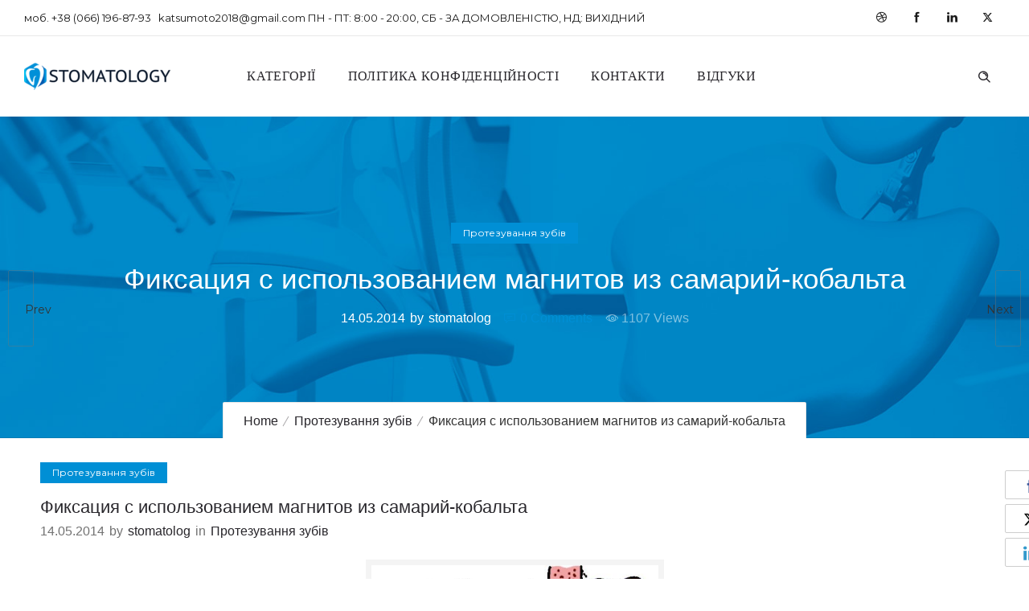

--- FILE ---
content_type: text/html; charset=UTF-8
request_url: https://stomatology.sumy.ua/prosthetics/fiksatsiya-s-ispolzovaniem-magnitov-iz-samariy-kobalta.html
body_size: 15474
content:
<!DOCTYPE html>
<!--[if lt IE 7]>      <html class="no-js ie lt-ie9 lt-ie8 lt-ie7" dir="ltr" lang="uk" prefix="og: https://ogp.me/ns#"> <![endif]-->
<!--[if IE 7]>         <html class="no-js ie lt-ie9 lt-ie8" dir="ltr" lang="uk" prefix="og: https://ogp.me/ns#"> <![endif]-->
<!--[if IE 8]>         <html class="no-js ie lt-ie9" dir="ltr" lang="uk" prefix="og: https://ogp.me/ns#"> <![endif]-->
<!--[if gt IE 8]>      <html class="no-js ie lt-ie10" dir="ltr" lang="uk" prefix="og: https://ogp.me/ns#"> <![endif]-->
<!--[if gt IE 9]><!--> <html class="no-ie" dir="ltr" lang="uk" prefix="og: https://ogp.me/ns#"> <!--<![endif]-->
<head>
    <meta charset="utf-8">
    				    <meta name="viewport" content="width=device-width, initial-scale=1.0" />
    <!--[if lte IE 9]>
        <script src="https://stomatology.sumy.ua/wp-content/themes/dfd-ronneby/assets/js/html5shiv.js"></script>
    <![endif]-->
    <!--[if lte IE 8]>
        <script src="https://stomatology.sumy.ua/wp-content/themes/dfd-ronneby/assets/js/excanvas.compiled.js"></script>
    <![endif]-->
    
	<link rel="alternate" type="application/rss+xml" title="Стоматологический портал города Сумы Feed" href="https://stomatology.sumy.ua/feed/">
<title>Фиксация с использованием магнитов из самарий-кобальта</title>
	<style>img:is([sizes="auto" i], [sizes^="auto," i]) { contain-intrinsic-size: 3000px 1500px }</style>
	
		<!-- All in One SEO 4.8.9 - aioseo.com -->
	<meta name="robots" content="max-image-preview:large" />
	<meta name="author" content="stomatolog"/>
	<link rel="canonical" href="https://stomatology.sumy.ua/prosthetics/fiksatsiya-s-ispolzovaniem-magnitov-iz-samariy-kobalta.html" />
	<meta name="generator" content="All in One SEO (AIOSEO) 4.8.9" />
		<meta property="og:locale" content="uk_UA" />
		<meta property="og:site_name" content="Стоматологический портал города Сумы | Услуги стоматологии в городе Сумы по номеру +38 066 196 87 93" />
		<meta property="og:type" content="article" />
		<meta property="og:title" content="Фиксация с использованием магнитов из самарий-кобальта" />
		<meta property="og:url" content="https://stomatology.sumy.ua/prosthetics/fiksatsiya-s-ispolzovaniem-magnitov-iz-samariy-kobalta.html" />
		<meta property="article:published_time" content="2014-05-14T11:25:21+00:00" />
		<meta property="article:modified_time" content="2014-05-14T11:25:21+00:00" />
		<meta name="twitter:card" content="summary" />
		<meta name="twitter:title" content="Фиксация с использованием магнитов из самарий-кобальта" />
		<script type="application/ld+json" class="aioseo-schema">
			{"@context":"https:\/\/schema.org","@graph":[{"@type":"Article","@id":"https:\/\/stomatology.sumy.ua\/prosthetics\/fiksatsiya-s-ispolzovaniem-magnitov-iz-samariy-kobalta.html#article","name":"\u0424\u0438\u043a\u0441\u0430\u0446\u0438\u044f \u0441 \u0438\u0441\u043f\u043e\u043b\u044c\u0437\u043e\u0432\u0430\u043d\u0438\u0435\u043c \u043c\u0430\u0433\u043d\u0438\u0442\u043e\u0432 \u0438\u0437 \u0441\u0430\u043c\u0430\u0440\u0438\u0439-\u043a\u043e\u0431\u0430\u043b\u044c\u0442\u0430","headline":"\u0424\u0438\u043a\u0441\u0430\u0446\u0438\u044f \u0441 \u0438\u0441\u043f\u043e\u043b\u044c\u0437\u043e\u0432\u0430\u043d\u0438\u0435\u043c \u043c\u0430\u0433\u043d\u0438\u0442\u043e\u0432 \u0438\u0437 \u0441\u0430\u043c\u0430\u0440\u0438\u0439-\u043a\u043e\u0431\u0430\u043b\u044c\u0442\u0430","author":{"@id":"https:\/\/stomatology.sumy.ua\/author\/stomatolog#author"},"publisher":{"@id":"https:\/\/stomatology.sumy.ua\/#organization"},"image":{"@type":"ImageObject","url":"https:\/\/stomatology.sumy.ua\/wp-content\/uploads\/2014\/05\/magnitu_protez.jpeg","@id":"https:\/\/stomatology.sumy.ua\/prosthetics\/fiksatsiya-s-ispolzovaniem-magnitov-iz-samariy-kobalta.html\/#articleImage","width":531,"height":619,"caption":"\u0424\u0438\u043a\u0441\u0430\u0446\u0438\u044f \u0441 \u0438\u0441\u043f\u043e\u043b\u044c\u0437\u043e\u0432\u0430\u043d\u0438\u0435\u043c \u043c\u0430\u0433\u043d\u0438\u0442\u043e\u0432 \u0438\u0437 \u0441\u0430\u043c\u0430\u0440\u0438\u0439-\u043a\u043e\u0431\u0430\u043b\u044c\u0442\u0430"},"datePublished":"2014-05-14T13:25:21+02:00","dateModified":"2014-05-14T13:25:21+02:00","inLanguage":"uk","mainEntityOfPage":{"@id":"https:\/\/stomatology.sumy.ua\/prosthetics\/fiksatsiya-s-ispolzovaniem-magnitov-iz-samariy-kobalta.html#webpage"},"isPartOf":{"@id":"https:\/\/stomatology.sumy.ua\/prosthetics\/fiksatsiya-s-ispolzovaniem-magnitov-iz-samariy-kobalta.html#webpage"},"articleSection":"\u041f\u0440\u043e\u0442\u0435\u0437\u0443\u0432\u0430\u043d\u043d\u044f \u0437\u0443\u0431\u0456\u0432"},{"@type":"BreadcrumbList","@id":"https:\/\/stomatology.sumy.ua\/prosthetics\/fiksatsiya-s-ispolzovaniem-magnitov-iz-samariy-kobalta.html#breadcrumblist","itemListElement":[{"@type":"ListItem","@id":"https:\/\/stomatology.sumy.ua#listItem","position":1,"name":"\u0413\u043b\u0430\u0432\u043d\u0430\u044f","item":"https:\/\/stomatology.sumy.ua","nextItem":{"@type":"ListItem","@id":"https:\/\/stomatology.sumy.ua\/category\/prosthetics#listItem","name":"\u041f\u0440\u043e\u0442\u0435\u0437\u0443\u0432\u0430\u043d\u043d\u044f \u0437\u0443\u0431\u0456\u0432"}},{"@type":"ListItem","@id":"https:\/\/stomatology.sumy.ua\/category\/prosthetics#listItem","position":2,"name":"\u041f\u0440\u043e\u0442\u0435\u0437\u0443\u0432\u0430\u043d\u043d\u044f \u0437\u0443\u0431\u0456\u0432","item":"https:\/\/stomatology.sumy.ua\/category\/prosthetics","nextItem":{"@type":"ListItem","@id":"https:\/\/stomatology.sumy.ua\/prosthetics\/fiksatsiya-s-ispolzovaniem-magnitov-iz-samariy-kobalta.html#listItem","name":"\u0424\u0438\u043a\u0441\u0430\u0446\u0438\u044f \u0441 \u0438\u0441\u043f\u043e\u043b\u044c\u0437\u043e\u0432\u0430\u043d\u0438\u0435\u043c \u043c\u0430\u0433\u043d\u0438\u0442\u043e\u0432 \u0438\u0437 \u0441\u0430\u043c\u0430\u0440\u0438\u0439-\u043a\u043e\u0431\u0430\u043b\u044c\u0442\u0430"},"previousItem":{"@type":"ListItem","@id":"https:\/\/stomatology.sumy.ua#listItem","name":"\u0413\u043b\u0430\u0432\u043d\u0430\u044f"}},{"@type":"ListItem","@id":"https:\/\/stomatology.sumy.ua\/prosthetics\/fiksatsiya-s-ispolzovaniem-magnitov-iz-samariy-kobalta.html#listItem","position":3,"name":"\u0424\u0438\u043a\u0441\u0430\u0446\u0438\u044f \u0441 \u0438\u0441\u043f\u043e\u043b\u044c\u0437\u043e\u0432\u0430\u043d\u0438\u0435\u043c \u043c\u0430\u0433\u043d\u0438\u0442\u043e\u0432 \u0438\u0437 \u0441\u0430\u043c\u0430\u0440\u0438\u0439-\u043a\u043e\u0431\u0430\u043b\u044c\u0442\u0430","previousItem":{"@type":"ListItem","@id":"https:\/\/stomatology.sumy.ua\/category\/prosthetics#listItem","name":"\u041f\u0440\u043e\u0442\u0435\u0437\u0443\u0432\u0430\u043d\u043d\u044f \u0437\u0443\u0431\u0456\u0432"}}]},{"@type":"Organization","@id":"https:\/\/stomatology.sumy.ua\/#organization","name":"\u0421\u0442\u043e\u043c\u0430\u0442\u043e\u043b\u043e\u0433\u0438\u0447\u0435\u0441\u043a\u0438\u0439 \u043f\u043e\u0440\u0442\u0430\u043b \u0433\u043e\u0440\u043e\u0434\u0430 \u0421\u0443\u043c\u044b","description":"\u0423\u0441\u043b\u0443\u0433\u0438 \u0441\u0442\u043e\u043c\u0430\u0442\u043e\u043b\u043e\u0433\u0438\u0438 \u0432 \u0433\u043e\u0440\u043e\u0434\u0435 \u0421\u0443\u043c\u044b \u043f\u043e \u043d\u043e\u043c\u0435\u0440\u0443 +38 066 196 87 93","url":"https:\/\/stomatology.sumy.ua\/"},{"@type":"Person","@id":"https:\/\/stomatology.sumy.ua\/author\/stomatolog#author","url":"https:\/\/stomatology.sumy.ua\/author\/stomatolog","name":"stomatolog","image":{"@type":"ImageObject","@id":"https:\/\/stomatology.sumy.ua\/prosthetics\/fiksatsiya-s-ispolzovaniem-magnitov-iz-samariy-kobalta.html#authorImage","url":"https:\/\/secure.gravatar.com\/avatar\/348f731d3aa5f4619f6c9a80ae45c574d2ef22a111ac47e0818e69f3b3364d9e?s=96&d=mm&r=g","width":96,"height":96,"caption":"stomatolog"}},{"@type":"WebPage","@id":"https:\/\/stomatology.sumy.ua\/prosthetics\/fiksatsiya-s-ispolzovaniem-magnitov-iz-samariy-kobalta.html#webpage","url":"https:\/\/stomatology.sumy.ua\/prosthetics\/fiksatsiya-s-ispolzovaniem-magnitov-iz-samariy-kobalta.html","name":"\u0424\u0438\u043a\u0441\u0430\u0446\u0438\u044f \u0441 \u0438\u0441\u043f\u043e\u043b\u044c\u0437\u043e\u0432\u0430\u043d\u0438\u0435\u043c \u043c\u0430\u0433\u043d\u0438\u0442\u043e\u0432 \u0438\u0437 \u0441\u0430\u043c\u0430\u0440\u0438\u0439-\u043a\u043e\u0431\u0430\u043b\u044c\u0442\u0430","inLanguage":"uk","isPartOf":{"@id":"https:\/\/stomatology.sumy.ua\/#website"},"breadcrumb":{"@id":"https:\/\/stomatology.sumy.ua\/prosthetics\/fiksatsiya-s-ispolzovaniem-magnitov-iz-samariy-kobalta.html#breadcrumblist"},"author":{"@id":"https:\/\/stomatology.sumy.ua\/author\/stomatolog#author"},"creator":{"@id":"https:\/\/stomatology.sumy.ua\/author\/stomatolog#author"},"datePublished":"2014-05-14T13:25:21+02:00","dateModified":"2014-05-14T13:25:21+02:00"},{"@type":"WebSite","@id":"https:\/\/stomatology.sumy.ua\/#website","url":"https:\/\/stomatology.sumy.ua\/","name":"\u0421\u0442\u043e\u043c\u0430\u0442\u043e\u043b\u043e\u0433\u0438\u0447\u0435\u0441\u043a\u0438\u0439 \u043f\u043e\u0440\u0442\u0430\u043b \u0433\u043e\u0440\u043e\u0434\u0430 \u0421\u0443\u043c\u044b","description":"\u0423\u0441\u043b\u0443\u0433\u0438 \u0441\u0442\u043e\u043c\u0430\u0442\u043e\u043b\u043e\u0433\u0438\u0438 \u0432 \u0433\u043e\u0440\u043e\u0434\u0435 \u0421\u0443\u043c\u044b \u043f\u043e \u043d\u043e\u043c\u0435\u0440\u0443 +38 066 196 87 93","inLanguage":"uk","publisher":{"@id":"https:\/\/stomatology.sumy.ua\/#organization"}}]}
		</script>
		<!-- All in One SEO -->

<link rel='dns-prefetch' href='//fonts.googleapis.com' />
<link rel='preconnect' href='https://fonts.gstatic.com' crossorigin />
<link rel="alternate" type="application/rss+xml" title="Стоматологический портал города Сумы &raquo; стрічка" href="https://stomatology.sumy.ua/feed" />
<script type="text/javascript">
/* <![CDATA[ */
window._wpemojiSettings = {"baseUrl":"https:\/\/s.w.org\/images\/core\/emoji\/16.0.1\/72x72\/","ext":".png","svgUrl":"https:\/\/s.w.org\/images\/core\/emoji\/16.0.1\/svg\/","svgExt":".svg","source":{"concatemoji":"https:\/\/stomatology.sumy.ua\/wp-includes\/js\/wp-emoji-release.min.js?ver=6.8.3"}};
/*! This file is auto-generated */
!function(s,n){var o,i,e;function c(e){try{var t={supportTests:e,timestamp:(new Date).valueOf()};sessionStorage.setItem(o,JSON.stringify(t))}catch(e){}}function p(e,t,n){e.clearRect(0,0,e.canvas.width,e.canvas.height),e.fillText(t,0,0);var t=new Uint32Array(e.getImageData(0,0,e.canvas.width,e.canvas.height).data),a=(e.clearRect(0,0,e.canvas.width,e.canvas.height),e.fillText(n,0,0),new Uint32Array(e.getImageData(0,0,e.canvas.width,e.canvas.height).data));return t.every(function(e,t){return e===a[t]})}function u(e,t){e.clearRect(0,0,e.canvas.width,e.canvas.height),e.fillText(t,0,0);for(var n=e.getImageData(16,16,1,1),a=0;a<n.data.length;a++)if(0!==n.data[a])return!1;return!0}function f(e,t,n,a){switch(t){case"flag":return n(e,"\ud83c\udff3\ufe0f\u200d\u26a7\ufe0f","\ud83c\udff3\ufe0f\u200b\u26a7\ufe0f")?!1:!n(e,"\ud83c\udde8\ud83c\uddf6","\ud83c\udde8\u200b\ud83c\uddf6")&&!n(e,"\ud83c\udff4\udb40\udc67\udb40\udc62\udb40\udc65\udb40\udc6e\udb40\udc67\udb40\udc7f","\ud83c\udff4\u200b\udb40\udc67\u200b\udb40\udc62\u200b\udb40\udc65\u200b\udb40\udc6e\u200b\udb40\udc67\u200b\udb40\udc7f");case"emoji":return!a(e,"\ud83e\udedf")}return!1}function g(e,t,n,a){var r="undefined"!=typeof WorkerGlobalScope&&self instanceof WorkerGlobalScope?new OffscreenCanvas(300,150):s.createElement("canvas"),o=r.getContext("2d",{willReadFrequently:!0}),i=(o.textBaseline="top",o.font="600 32px Arial",{});return e.forEach(function(e){i[e]=t(o,e,n,a)}),i}function t(e){var t=s.createElement("script");t.src=e,t.defer=!0,s.head.appendChild(t)}"undefined"!=typeof Promise&&(o="wpEmojiSettingsSupports",i=["flag","emoji"],n.supports={everything:!0,everythingExceptFlag:!0},e=new Promise(function(e){s.addEventListener("DOMContentLoaded",e,{once:!0})}),new Promise(function(t){var n=function(){try{var e=JSON.parse(sessionStorage.getItem(o));if("object"==typeof e&&"number"==typeof e.timestamp&&(new Date).valueOf()<e.timestamp+604800&&"object"==typeof e.supportTests)return e.supportTests}catch(e){}return null}();if(!n){if("undefined"!=typeof Worker&&"undefined"!=typeof OffscreenCanvas&&"undefined"!=typeof URL&&URL.createObjectURL&&"undefined"!=typeof Blob)try{var e="postMessage("+g.toString()+"("+[JSON.stringify(i),f.toString(),p.toString(),u.toString()].join(",")+"));",a=new Blob([e],{type:"text/javascript"}),r=new Worker(URL.createObjectURL(a),{name:"wpTestEmojiSupports"});return void(r.onmessage=function(e){c(n=e.data),r.terminate(),t(n)})}catch(e){}c(n=g(i,f,p,u))}t(n)}).then(function(e){for(var t in e)n.supports[t]=e[t],n.supports.everything=n.supports.everything&&n.supports[t],"flag"!==t&&(n.supports.everythingExceptFlag=n.supports.everythingExceptFlag&&n.supports[t]);n.supports.everythingExceptFlag=n.supports.everythingExceptFlag&&!n.supports.flag,n.DOMReady=!1,n.readyCallback=function(){n.DOMReady=!0}}).then(function(){return e}).then(function(){var e;n.supports.everything||(n.readyCallback(),(e=n.source||{}).concatemoji?t(e.concatemoji):e.wpemoji&&e.twemoji&&(t(e.twemoji),t(e.wpemoji)))}))}((window,document),window._wpemojiSettings);
/* ]]> */
</script>
<style id='wp-emoji-styles-inline-css' type='text/css'>

	img.wp-smiley, img.emoji {
		display: inline !important;
		border: none !important;
		box-shadow: none !important;
		height: 1em !important;
		width: 1em !important;
		margin: 0 0.07em !important;
		vertical-align: -0.1em !important;
		background: none !important;
		padding: 0 !important;
	}
</style>
<link rel="stylesheet" href="https://stomatology.sumy.ua/wp-includes/css/dist/block-library/style.min.css?ver=6.8.3">
<style id='classic-theme-styles-inline-css' type='text/css'>
/*! This file is auto-generated */
.wp-block-button__link{color:#fff;background-color:#32373c;border-radius:9999px;box-shadow:none;text-decoration:none;padding:calc(.667em + 2px) calc(1.333em + 2px);font-size:1.125em}.wp-block-file__button{background:#32373c;color:#fff;text-decoration:none}
</style>
<style id='global-styles-inline-css' type='text/css'>
:root{--wp--preset--aspect-ratio--square: 1;--wp--preset--aspect-ratio--4-3: 4/3;--wp--preset--aspect-ratio--3-4: 3/4;--wp--preset--aspect-ratio--3-2: 3/2;--wp--preset--aspect-ratio--2-3: 2/3;--wp--preset--aspect-ratio--16-9: 16/9;--wp--preset--aspect-ratio--9-16: 9/16;--wp--preset--color--black: #000000;--wp--preset--color--cyan-bluish-gray: #abb8c3;--wp--preset--color--white: #ffffff;--wp--preset--color--pale-pink: #f78da7;--wp--preset--color--vivid-red: #cf2e2e;--wp--preset--color--luminous-vivid-orange: #ff6900;--wp--preset--color--luminous-vivid-amber: #fcb900;--wp--preset--color--light-green-cyan: #7bdcb5;--wp--preset--color--vivid-green-cyan: #00d084;--wp--preset--color--pale-cyan-blue: #8ed1fc;--wp--preset--color--vivid-cyan-blue: #0693e3;--wp--preset--color--vivid-purple: #9b51e0;--wp--preset--gradient--vivid-cyan-blue-to-vivid-purple: linear-gradient(135deg,rgba(6,147,227,1) 0%,rgb(155,81,224) 100%);--wp--preset--gradient--light-green-cyan-to-vivid-green-cyan: linear-gradient(135deg,rgb(122,220,180) 0%,rgb(0,208,130) 100%);--wp--preset--gradient--luminous-vivid-amber-to-luminous-vivid-orange: linear-gradient(135deg,rgba(252,185,0,1) 0%,rgba(255,105,0,1) 100%);--wp--preset--gradient--luminous-vivid-orange-to-vivid-red: linear-gradient(135deg,rgba(255,105,0,1) 0%,rgb(207,46,46) 100%);--wp--preset--gradient--very-light-gray-to-cyan-bluish-gray: linear-gradient(135deg,rgb(238,238,238) 0%,rgb(169,184,195) 100%);--wp--preset--gradient--cool-to-warm-spectrum: linear-gradient(135deg,rgb(74,234,220) 0%,rgb(151,120,209) 20%,rgb(207,42,186) 40%,rgb(238,44,130) 60%,rgb(251,105,98) 80%,rgb(254,248,76) 100%);--wp--preset--gradient--blush-light-purple: linear-gradient(135deg,rgb(255,206,236) 0%,rgb(152,150,240) 100%);--wp--preset--gradient--blush-bordeaux: linear-gradient(135deg,rgb(254,205,165) 0%,rgb(254,45,45) 50%,rgb(107,0,62) 100%);--wp--preset--gradient--luminous-dusk: linear-gradient(135deg,rgb(255,203,112) 0%,rgb(199,81,192) 50%,rgb(65,88,208) 100%);--wp--preset--gradient--pale-ocean: linear-gradient(135deg,rgb(255,245,203) 0%,rgb(182,227,212) 50%,rgb(51,167,181) 100%);--wp--preset--gradient--electric-grass: linear-gradient(135deg,rgb(202,248,128) 0%,rgb(113,206,126) 100%);--wp--preset--gradient--midnight: linear-gradient(135deg,rgb(2,3,129) 0%,rgb(40,116,252) 100%);--wp--preset--font-size--small: 13px;--wp--preset--font-size--medium: 20px;--wp--preset--font-size--large: 36px;--wp--preset--font-size--x-large: 42px;--wp--preset--spacing--20: 0.44rem;--wp--preset--spacing--30: 0.67rem;--wp--preset--spacing--40: 1rem;--wp--preset--spacing--50: 1.5rem;--wp--preset--spacing--60: 2.25rem;--wp--preset--spacing--70: 3.38rem;--wp--preset--spacing--80: 5.06rem;--wp--preset--shadow--natural: 6px 6px 9px rgba(0, 0, 0, 0.2);--wp--preset--shadow--deep: 12px 12px 50px rgba(0, 0, 0, 0.4);--wp--preset--shadow--sharp: 6px 6px 0px rgba(0, 0, 0, 0.2);--wp--preset--shadow--outlined: 6px 6px 0px -3px rgba(255, 255, 255, 1), 6px 6px rgba(0, 0, 0, 1);--wp--preset--shadow--crisp: 6px 6px 0px rgba(0, 0, 0, 1);}:where(.is-layout-flex){gap: 0.5em;}:where(.is-layout-grid){gap: 0.5em;}body .is-layout-flex{display: flex;}.is-layout-flex{flex-wrap: wrap;align-items: center;}.is-layout-flex > :is(*, div){margin: 0;}body .is-layout-grid{display: grid;}.is-layout-grid > :is(*, div){margin: 0;}:where(.wp-block-columns.is-layout-flex){gap: 2em;}:where(.wp-block-columns.is-layout-grid){gap: 2em;}:where(.wp-block-post-template.is-layout-flex){gap: 1.25em;}:where(.wp-block-post-template.is-layout-grid){gap: 1.25em;}.has-black-color{color: var(--wp--preset--color--black) !important;}.has-cyan-bluish-gray-color{color: var(--wp--preset--color--cyan-bluish-gray) !important;}.has-white-color{color: var(--wp--preset--color--white) !important;}.has-pale-pink-color{color: var(--wp--preset--color--pale-pink) !important;}.has-vivid-red-color{color: var(--wp--preset--color--vivid-red) !important;}.has-luminous-vivid-orange-color{color: var(--wp--preset--color--luminous-vivid-orange) !important;}.has-luminous-vivid-amber-color{color: var(--wp--preset--color--luminous-vivid-amber) !important;}.has-light-green-cyan-color{color: var(--wp--preset--color--light-green-cyan) !important;}.has-vivid-green-cyan-color{color: var(--wp--preset--color--vivid-green-cyan) !important;}.has-pale-cyan-blue-color{color: var(--wp--preset--color--pale-cyan-blue) !important;}.has-vivid-cyan-blue-color{color: var(--wp--preset--color--vivid-cyan-blue) !important;}.has-vivid-purple-color{color: var(--wp--preset--color--vivid-purple) !important;}.has-black-background-color{background-color: var(--wp--preset--color--black) !important;}.has-cyan-bluish-gray-background-color{background-color: var(--wp--preset--color--cyan-bluish-gray) !important;}.has-white-background-color{background-color: var(--wp--preset--color--white) !important;}.has-pale-pink-background-color{background-color: var(--wp--preset--color--pale-pink) !important;}.has-vivid-red-background-color{background-color: var(--wp--preset--color--vivid-red) !important;}.has-luminous-vivid-orange-background-color{background-color: var(--wp--preset--color--luminous-vivid-orange) !important;}.has-luminous-vivid-amber-background-color{background-color: var(--wp--preset--color--luminous-vivid-amber) !important;}.has-light-green-cyan-background-color{background-color: var(--wp--preset--color--light-green-cyan) !important;}.has-vivid-green-cyan-background-color{background-color: var(--wp--preset--color--vivid-green-cyan) !important;}.has-pale-cyan-blue-background-color{background-color: var(--wp--preset--color--pale-cyan-blue) !important;}.has-vivid-cyan-blue-background-color{background-color: var(--wp--preset--color--vivid-cyan-blue) !important;}.has-vivid-purple-background-color{background-color: var(--wp--preset--color--vivid-purple) !important;}.has-black-border-color{border-color: var(--wp--preset--color--black) !important;}.has-cyan-bluish-gray-border-color{border-color: var(--wp--preset--color--cyan-bluish-gray) !important;}.has-white-border-color{border-color: var(--wp--preset--color--white) !important;}.has-pale-pink-border-color{border-color: var(--wp--preset--color--pale-pink) !important;}.has-vivid-red-border-color{border-color: var(--wp--preset--color--vivid-red) !important;}.has-luminous-vivid-orange-border-color{border-color: var(--wp--preset--color--luminous-vivid-orange) !important;}.has-luminous-vivid-amber-border-color{border-color: var(--wp--preset--color--luminous-vivid-amber) !important;}.has-light-green-cyan-border-color{border-color: var(--wp--preset--color--light-green-cyan) !important;}.has-vivid-green-cyan-border-color{border-color: var(--wp--preset--color--vivid-green-cyan) !important;}.has-pale-cyan-blue-border-color{border-color: var(--wp--preset--color--pale-cyan-blue) !important;}.has-vivid-cyan-blue-border-color{border-color: var(--wp--preset--color--vivid-cyan-blue) !important;}.has-vivid-purple-border-color{border-color: var(--wp--preset--color--vivid-purple) !important;}.has-vivid-cyan-blue-to-vivid-purple-gradient-background{background: var(--wp--preset--gradient--vivid-cyan-blue-to-vivid-purple) !important;}.has-light-green-cyan-to-vivid-green-cyan-gradient-background{background: var(--wp--preset--gradient--light-green-cyan-to-vivid-green-cyan) !important;}.has-luminous-vivid-amber-to-luminous-vivid-orange-gradient-background{background: var(--wp--preset--gradient--luminous-vivid-amber-to-luminous-vivid-orange) !important;}.has-luminous-vivid-orange-to-vivid-red-gradient-background{background: var(--wp--preset--gradient--luminous-vivid-orange-to-vivid-red) !important;}.has-very-light-gray-to-cyan-bluish-gray-gradient-background{background: var(--wp--preset--gradient--very-light-gray-to-cyan-bluish-gray) !important;}.has-cool-to-warm-spectrum-gradient-background{background: var(--wp--preset--gradient--cool-to-warm-spectrum) !important;}.has-blush-light-purple-gradient-background{background: var(--wp--preset--gradient--blush-light-purple) !important;}.has-blush-bordeaux-gradient-background{background: var(--wp--preset--gradient--blush-bordeaux) !important;}.has-luminous-dusk-gradient-background{background: var(--wp--preset--gradient--luminous-dusk) !important;}.has-pale-ocean-gradient-background{background: var(--wp--preset--gradient--pale-ocean) !important;}.has-electric-grass-gradient-background{background: var(--wp--preset--gradient--electric-grass) !important;}.has-midnight-gradient-background{background: var(--wp--preset--gradient--midnight) !important;}.has-small-font-size{font-size: var(--wp--preset--font-size--small) !important;}.has-medium-font-size{font-size: var(--wp--preset--font-size--medium) !important;}.has-large-font-size{font-size: var(--wp--preset--font-size--large) !important;}.has-x-large-font-size{font-size: var(--wp--preset--font-size--x-large) !important;}
:where(.wp-block-post-template.is-layout-flex){gap: 1.25em;}:where(.wp-block-post-template.is-layout-grid){gap: 1.25em;}
:where(.wp-block-columns.is-layout-flex){gap: 2em;}:where(.wp-block-columns.is-layout-grid){gap: 2em;}
:root :where(.wp-block-pullquote){font-size: 1.5em;line-height: 1.6;}
</style>
<link rel="stylesheet" href="https://stomatology.sumy.ua/wp-content/plugins/contact-form-7/includes/css/styles.css?ver=6.1.3">
<link rel="stylesheet" href="https://stomatology.sumy.ua/wp-content/plugins/wp-polls/polls-css.css?ver=2.77.3">
<style id='wp-polls-inline-css' type='text/css'>
.wp-polls .pollbar {
	margin: 1px;
	font-size: 13px;
	line-height: 15px;
	height: 15px;
	background: #9be0fa;
	border: 1px solid #db0208;
}

</style>
<link rel="stylesheet" href="https://stomatology.sumy.ua/wp-content/themes/dfd-ronneby/assets/css/styled-button.css">
<link rel="stylesheet" href="https://stomatology.sumy.ua/wp-content/plugins/wp-pagenavi/pagenavi-css.css?ver=2.70">
<link rel="stylesheet" href="https://stomatology.sumy.ua/wp-content/themes/dfd-ronneby/assets/css/visual-composer.css">
<link rel="stylesheet" href="https://stomatology.sumy.ua/wp-content/themes/dfd-ronneby/assets/css/app.css">
<link rel="stylesheet" href="https://stomatology.sumy.ua/wp-content/themes/dfd-ronneby/assets/css/mobile-responsive.css">
<link rel="stylesheet" href="//stomatology.sumy.ua/wp-content/uploads/redux/options.css">
<link rel="stylesheet" href="https://stomatology.sumy.ua/wp-content/themes/dfd-ronneby/style.css">
<link rel="stylesheet" href="https://stomatology.sumy.ua/wp-content/themes/dfd-ronneby/assets/css/site-preloader.css">
<link rel="stylesheet" href="https://stomatology.sumy.ua/wp-content/themes/dfd-ronneby/assets/fonts/dfd_icon_set/dfd_icon_set.css?ver=6.8.3">
<link rel="preload" as="style" href="https://fonts.googleapis.com/css?family=Press%20Start%202P:400%7CPoppins:100,200,300,400,500,600,700,800,900,100italic,200italic,300italic,400italic,500italic,600italic,700italic,800italic,900italic%7CMontserrat:100,200,300,400,500,600,700,800,900,100italic,200italic,300italic,400italic,500italic,600italic,700italic,800italic,900italic&#038;subset=latin-ext,latin&#038;display=swap&#038;ver=1761152699" /><link rel="stylesheet" href="https://fonts.googleapis.com/css?family=Press%20Start%202P:400%7CPoppins:100,200,300,400,500,600,700,800,900,100italic,200italic,300italic,400italic,500italic,600italic,700italic,800italic,900italic%7CMontserrat:100,200,300,400,500,600,700,800,900,100italic,200italic,300italic,400italic,500italic,600italic,700italic,800italic,900italic&#038;subset=latin-ext,latin&#038;display=swap&#038;ver=1761152699" media="print" onload="this.media='all'"><noscript><link rel="stylesheet" href="https://fonts.googleapis.com/css?family=Press%20Start%202P:400%7CPoppins:100,200,300,400,500,600,700,800,900,100italic,200italic,300italic,400italic,500italic,600italic,700italic,800italic,900italic%7CMontserrat:100,200,300,400,500,600,700,800,900,100italic,200italic,300italic,400italic,500italic,600italic,700italic,800italic,900italic&#038;subset=latin-ext,latin&#038;display=swap&#038;ver=1761152699" /></noscript><script type="text/javascript" src="https://stomatology.sumy.ua/wp-includes/js/jquery/jquery.min.js?ver=3.7.1" id="jquery-core-js"></script>
<script type="text/javascript" src="https://stomatology.sumy.ua/wp-includes/js/jquery/jquery-migrate.min.js?ver=3.4.1" id="jquery-migrate-js"></script>
<script type="text/javascript" src="//stomatology.sumy.ua/wp-content/plugins/revslider/sr6/assets/js/rbtools.min.js?ver=6.7.29" async id="tp-tools-js"></script>
<script type="text/javascript" src="//stomatology.sumy.ua/wp-content/plugins/revslider/sr6/assets/js/rs6.min.js?ver=6.7.35" async id="revmin-js"></script>
<script type="text/javascript" src="https://stomatology.sumy.ua/wp-content/themes/dfd-ronneby/assets/js/jquery.queryloader2.min.js" id="dfd_queryloader2-js"></script>
<script></script><link rel="https://api.w.org/" href="https://stomatology.sumy.ua/wp-json/" /><link rel="alternate" title="JSON" type="application/json" href="https://stomatology.sumy.ua/wp-json/wp/v2/posts/1604" /><link rel="EditURI" type="application/rsd+xml" title="RSD" href="https://stomatology.sumy.ua/xmlrpc.php?rsd" />
<meta name="generator" content="WordPress 6.8.3" />
<link rel='shortlink' href='https://stomatology.sumy.ua/?p=1604' />
<link rel="alternate" title="oEmbed (JSON)" type="application/json+oembed" href="https://stomatology.sumy.ua/wp-json/oembed/1.0/embed?url=https%3A%2F%2Fstomatology.sumy.ua%2Fprosthetics%2Ffiksatsiya-s-ispolzovaniem-magnitov-iz-samariy-kobalta.html" />
<link rel="alternate" title="oEmbed (XML)" type="text/xml+oembed" href="https://stomatology.sumy.ua/wp-json/oembed/1.0/embed?url=https%3A%2F%2Fstomatology.sumy.ua%2Fprosthetics%2Ffiksatsiya-s-ispolzovaniem-magnitov-iz-samariy-kobalta.html&#038;format=xml" />
<meta name="generator" content="Redux 4.5.1" /><meta name="generator" content="Powered by WPBakery Page Builder - drag and drop page builder for WordPress."/>
<meta name="generator" content="Powered by Slider Revolution 6.7.35 - responsive, Mobile-Friendly Slider Plugin for WordPress with comfortable drag and drop interface." />
<script>function setREVStartSize(e){
			//window.requestAnimationFrame(function() {
				window.RSIW = window.RSIW===undefined ? window.innerWidth : window.RSIW;
				window.RSIH = window.RSIH===undefined ? window.innerHeight : window.RSIH;
				try {
					var pw = document.getElementById(e.c).parentNode.offsetWidth,
						newh;
					pw = pw===0 || isNaN(pw) || (e.l=="fullwidth" || e.layout=="fullwidth") ? window.RSIW : pw;
					e.tabw = e.tabw===undefined ? 0 : parseInt(e.tabw);
					e.thumbw = e.thumbw===undefined ? 0 : parseInt(e.thumbw);
					e.tabh = e.tabh===undefined ? 0 : parseInt(e.tabh);
					e.thumbh = e.thumbh===undefined ? 0 : parseInt(e.thumbh);
					e.tabhide = e.tabhide===undefined ? 0 : parseInt(e.tabhide);
					e.thumbhide = e.thumbhide===undefined ? 0 : parseInt(e.thumbhide);
					e.mh = e.mh===undefined || e.mh=="" || e.mh==="auto" ? 0 : parseInt(e.mh,0);
					if(e.layout==="fullscreen" || e.l==="fullscreen")
						newh = Math.max(e.mh,window.RSIH);
					else{
						e.gw = Array.isArray(e.gw) ? e.gw : [e.gw];
						for (var i in e.rl) if (e.gw[i]===undefined || e.gw[i]===0) e.gw[i] = e.gw[i-1];
						e.gh = e.el===undefined || e.el==="" || (Array.isArray(e.el) && e.el.length==0)? e.gh : e.el;
						e.gh = Array.isArray(e.gh) ? e.gh : [e.gh];
						for (var i in e.rl) if (e.gh[i]===undefined || e.gh[i]===0) e.gh[i] = e.gh[i-1];
											
						var nl = new Array(e.rl.length),
							ix = 0,
							sl;
						e.tabw = e.tabhide>=pw ? 0 : e.tabw;
						e.thumbw = e.thumbhide>=pw ? 0 : e.thumbw;
						e.tabh = e.tabhide>=pw ? 0 : e.tabh;
						e.thumbh = e.thumbhide>=pw ? 0 : e.thumbh;
						for (var i in e.rl) nl[i] = e.rl[i]<window.RSIW ? 0 : e.rl[i];
						sl = nl[0];
						for (var i in nl) if (sl>nl[i] && nl[i]>0) { sl = nl[i]; ix=i;}
						var m = pw>(e.gw[ix]+e.tabw+e.thumbw) ? 1 : (pw-(e.tabw+e.thumbw)) / (e.gw[ix]);
						newh =  (e.gh[ix] * m) + (e.tabh + e.thumbh);
					}
					var el = document.getElementById(e.c);
					if (el!==null && el) el.style.height = newh+"px";
					el = document.getElementById(e.c+"_wrapper");
					if (el!==null && el) {
						el.style.height = newh+"px";
						el.style.display = "block";
					}
				} catch(e){
					console.log("Failure at Presize of Slider:" + e)
				}
			//});
		  };</script>
<noscript><style> .wpb_animate_when_almost_visible { opacity: 1; }</style></noscript></head>
<body class="wp-singular post-template-default single single-post postid-1604 single-format-standard wp-theme-dfd-ronneby dfd-page-title-fiksatsiya-s-ispolzovaniem-magnitov-iz-samariy-kobalta.html dfd-smooth-scroll wpb-js-composer js-comp-ver-8.6.1 vc_responsive" data-directory="https://stomatology.sumy.ua/wp-content/themes/dfd-ronneby"  data-header-responsive-width="1101" data-lazy-load-offset="140%" data-share-pretty="Share" data-next-pretty="next" data-prev-pretty="prev">
					<script type="text/javascript">
				(function($) {
					$('head').append('<style type="text/css">#qLpercentage {font-family: Press Start 2P;font-size: 45px;font-weight: 400;text-transform: uppercase;line-height: 55px;letter-spacing: 0px;color: #008fd5;}</style>');
				})(jQuery);
				</script>
							<div id="qLoverlay">';
				<div id="qLbar_wrap" class="dfd_preloader_css_animation dfd-percentage-enabled" style="background-color: transparent;">
					<div id="dfd-preloader-animation" class="dfd-preloader-style-9"><span class="item-one"></span><span class="item-two"></span><span class="item-three"></span><span class="item-four"></span><span class="item-five"></span></div><script type="text/javascript">
										(function($) {
											$("head").append("<style>#qLoverlay #qLbar_wrap #dfd-preloader-animation.dfd-preloader-style-1,\n									#qLoverlay #qLbar_wrap #dfd-preloader-animation.dfd-preloader-style-4,\n									#qLoverlay #qLbar_wrap #dfd-preloader-animation.dfd-preloader-style-3 {border-top-color: #008fd5}\n									#qLoverlay #qLbar_wrap #dfd-preloader-animation.dfd-preloader-style-2 span.item-one,\n									#qLoverlay #qLbar_wrap #dfd-preloader-animation.dfd-preloader-style-2 span.item-two {border-color: #008fd5}\n									#qLoverlay #qLbar_wrap #dfd-preloader-animation.dfd-preloader-style-5 {background: -webkit-linear-gradient(#008fd5 -50%,transparent 70%);background: -moz-linear-gradient(#008fd5 -50%,transparent 70%);background: -o-linear-gradient(#008fd5 -50%,transparent 70%);background: -ms-linear-gradient(#008fd5 -50%,transparent 70%);background: linear-gradient(#008fd5 -50%,transparent 70%);}\n									#qLoverlay #qLbar_wrap #dfd-preloader-animation.dfd-preloader-style-6 span,\n									#qLoverlay #qLbar_wrap #dfd-preloader-animation.dfd-preloader-style-7 span,\n									#qLoverlay #qLbar_wrap #dfd-preloader-animation.dfd-preloader-style-8 span,\n									#qLoverlay #qLbar_wrap #dfd-preloader-animation.dfd-preloader-style-9 span,\n									#qLoverlay #qLbar_wrap #dfd-preloader-animation.dfd-preloader-style-10 span,\n									#qLoverlay #qLbar_wrap #dfd-preloader-animation.dfd-preloader-style-11,\n									#qLoverlay #qLbar_wrap #dfd-preloader-animation.dfd-preloader-style-12 span,\n									#qLoverlay #qLbar_wrap #dfd-preloader-animation.dfd-preloader-style-13 span,\n									#qLoverlay #qLbar_wrap #dfd-preloader-animation.dfd-preloader-style-13 span:before,\n									#qLoverlay #qLbar_wrap #dfd-preloader-animation.dfd-preloader-style-14 span.item-two,\n									#qLoverlay #qLbar_wrap #dfd-preloader-animation.dfd-preloader-style-16 span {background: #008fd5;}\n									#qLoverlay #qLbar_wrap #dfd-preloader-animation.dfd-preloader-style-14 span.item-one,\n									#qLoverlay #qLbar_wrap #dfd-preloader-animation.dfd-preloader-style-15 span.item-two {border-color: #008fd5 transparent;}\n									#qLoverlay #qLbar_wrap #dfd-preloader-animation.dfd-preloader-style-15 span.item-one {border-color: transparent #008fd5;}</style>");
										})(jQuery);
									</script>				</div>
			</div>
					
				<div class="form-search-section" style="display: none;">
	<div class="row">
		<form role="search" method="get" id="searchform_696d20a5c04ec" class="form-search" action="https://stomatology.sumy.ua/">
	<i class="dfdicon-header-search-icon inside-search-icon"></i>
	<input type="text" value="" name="s" id="s_696d20a5c04eb" class="search-query" placeholder="Search on site..." aria-label="Search on site">
	<input type="submit" value="Search" class="btn">
	<i class="header-search-switcher close-search"></i>
	</form>	</div>
</div><div id="header-container" class="header-style-1 header-layout-fullwidth sticky-header-enabled slide-up logo-position-left menu-position-top  dfd-new-headers dfd-enable-mega-menu dfd-enable-headroom with-top-panel">
	<section id="header">
					<div class="header-top-panel">
				<div class="row">
					<div class="columns twelve header-info-panel">
							<div class="top-info">моб. +38 (066) 196-87-93
 &nbsp; 

katsumoto2018@gmail.com
 
ПН - ПТ: 8:00 - 20:00, СБ - ЗА ДОМОВЛЕНІСТЮ, НД: ВИХІДНИЙ</div>
						
												
													<div class="widget soc-icons dfd-soc-icons-hover-style-26">
								<a href="http://dribbble.com" class="dr soc_icon-dribbble" title="Dribbble" target="_blank"><span class="line-top-left soc_icon-dribbble"></span><span class="line-top-center soc_icon-dribbble"></span><span class="line-top-right soc_icon-dribbble"></span><span class="line-bottom-left soc_icon-dribbble"></span><span class="line-bottom-center soc_icon-dribbble"></span><span class="line-bottom-right soc_icon-dribbble"></span><i class="soc_icon-dribbble"></i></a><a href="http://facebook.com" class="fb soc_icon-facebook" title="Facebook" target="_blank"><span class="line-top-left soc_icon-facebook"></span><span class="line-top-center soc_icon-facebook"></span><span class="line-top-right soc_icon-facebook"></span><span class="line-bottom-left soc_icon-facebook"></span><span class="line-bottom-center soc_icon-facebook"></span><span class="line-bottom-right soc_icon-facebook"></span><i class="soc_icon-facebook"></i></a><a href="http://www.linkedin.com" class="li soc_icon-linkedin" title="LinkedIN" target="_blank"><span class="line-top-left soc_icon-linkedin"></span><span class="line-top-center soc_icon-linkedin"></span><span class="line-top-right soc_icon-linkedin"></span><span class="line-bottom-left soc_icon-linkedin"></span><span class="line-bottom-center soc_icon-linkedin"></span><span class="line-bottom-right soc_icon-linkedin"></span><i class="soc_icon-linkedin"></i></a><a href="http://twitter.com" class="tw dfd-added-icon-twitter-x-logo" title="Twitter" target="_blank"><span class="line-top-left dfd-added-icon-twitter-x-logo"></span><span class="line-top-center dfd-added-icon-twitter-x-logo"></span><span class="line-top-right dfd-added-icon-twitter-x-logo"></span><span class="line-bottom-left dfd-added-icon-twitter-x-logo"></span><span class="line-bottom-center dfd-added-icon-twitter-x-logo"></span><span class="line-bottom-right dfd-added-icon-twitter-x-logo"></span><i class="dfd-added-icon-twitter-x-logo"></i></a>							</div>
																							</div>
									</div>
			</div>
						<div class="header-wrap">
			<div class="row decorated">
				<div class="columns twelve header-main-panel">
					<div class="header-col-left">
													<div class="mobile-logo">
																	<a href="https://stomatology.sumy.ua" title="Home"><img src="https://stomatology.sumy.ua/wp-content/uploads/2020/04/logo-dark.png" alt="logo"/></a>
															</div>
																				<div class="logo-for-panel">
		<div class="inline-block">
			<a href="https://stomatology.sumy.ua">
				<img src="https://stomatology.sumy.ua/wp-content/uploads/2020/04/logo-dark-183x34.png" alt="Стоматологический портал города Сумы" data-retina="https://stomatology.sumy.ua/wp-content/uploads/2020/04/logo-dark-retina.png" data-retina_w="710" data-retina_h="132" style="height: 34px;" />
			</a>
		</div>
	</div>
																	</div>
					<div class="header-col-right text-center clearfix">
															<div class="header-icons-wrapper">
									<div class="dl-menuwrapper">
	<a href="#sidr" class="dl-trigger icon-mobile-menu dfd-vertical-aligned" id="mobile-menu" aria-label="Open mobile menu">
		<span class="icon-wrap dfd-middle-line"></span>
		<span class="icon-wrap dfd-top-line"></span>
		<span class="icon-wrap dfd-bottom-line"></span>
	</a>
</div>																												<div class="form-search-wrap">
		<a href="#" class="header-search-switcher dfd-icon-zoom" aria-label="Header search"></a>
	</div>
																	</div>
																			</div>
					<div class="header-col-fluid">
													<a href="https://stomatology.sumy.ua" title="Home" class="fixed-header-logo">
								<img src="https://stomatology.sumy.ua/wp-content/uploads/2020/04/logo-light.png" alt="logo"/>
							</a>
												<nav class="mega-menu clearfix  text-right" id="main_mega_menu">
	<ul id="menu-verhnee-menyu" class="nav-menu menu-primary-navigation menu-clonable-for-mobiles"><li id="nav-menu-item-855-696d20a5c22c4" class="mega-menu-item nav-item menu-item-depth-0 has-submenu "><a href="https://stomatology.sumy.ua/category" class="menu-link main-menu-link item-title">Категорії</a>
<div class="sub-nav"><ul class="menu-depth-1 sub-menu sub-nav-group"  >
	<li id="nav-menu-item-856-696d20a5c22f0" class="mega-menu-item sub-nav-item menu-item-depth-1 "><a href="https://stomatology.sumy.ua/category/treatment" class="menu-link sub-menu-link">Лікування зубів</a></li>
	<li id="nav-menu-item-857-696d20a5c230b" class="mega-menu-item sub-nav-item menu-item-depth-1 current-menu-parent "><a href="https://stomatology.sumy.ua/category/prosthetics" class="menu-link sub-menu-link">Протезування зубів</a></li>
	<li id="nav-menu-item-858-696d20a5c2321" class="mega-menu-item sub-nav-item menu-item-depth-1 "><a href="https://stomatology.sumy.ua/category/video" class="menu-link sub-menu-link">Відео</a></li>
	<li id="nav-menu-item-859-696d20a5c2335" class="mega-menu-item sub-nav-item menu-item-depth-1 "><a href="https://stomatology.sumy.ua/category/news" class="menu-link sub-menu-link">Новини</a></li>
	<li id="nav-menu-item-860-696d20a5c2348" class="mega-menu-item sub-nav-item menu-item-depth-1 "><a href="https://stomatology.sumy.ua/category/whitening" class="menu-link sub-menu-link">Відбілювання зубів</a></li>
	<li id="nav-menu-item-861-696d20a5c235b" class="mega-menu-item sub-nav-item menu-item-depth-1 "><a href="https://stomatology.sumy.ua/category/implantation" class="menu-link sub-menu-link">Імплантація зубів</a></li>
	<li id="nav-menu-item-862-696d20a5c236e" class="mega-menu-item sub-nav-item menu-item-depth-1 "><a href="https://stomatology.sumy.ua/category/malocclusion" class="menu-link sub-menu-link">Виправлення прикусу</a></li>
	<li id="nav-menu-item-863-696d20a5c2381" class="mega-menu-item sub-nav-item menu-item-depth-1 "><a href="https://stomatology.sumy.ua/category/periodontics" class="menu-link sub-menu-link">Пародонтологія</a></li>
	<li id="nav-menu-item-864-696d20a5c2393" class="mega-menu-item sub-nav-item menu-item-depth-1 "><a href="https://stomatology.sumy.ua/category/surgical" class="menu-link sub-menu-link">Хірургічна стоматологія</a></li>
	<li id="nav-menu-item-865-696d20a5c23a6" class="mega-menu-item sub-nav-item menu-item-depth-1 "><a href="https://stomatology.sumy.ua/category/kids" class="menu-link sub-menu-link">Дитяча стоматологія</a></li>
	<li id="nav-menu-item-872-696d20a5c23b8" class="mega-menu-item sub-nav-item menu-item-depth-1 "><a href="https://stomatology.sumy.ua/category/laser" class="menu-link sub-menu-link">Лазерна стоматологія</a></li>
</ul></div>
</li>
<li id="nav-menu-item-866-696d20a5c23cc" class="mega-menu-item nav-item menu-item-depth-0 "><a href="https://stomatology.sumy.ua/privacy_policy" class="menu-link main-menu-link item-title">Політика конфіденційності</a></li>
<li id="nav-menu-item-4117-696d20a5c23e0" class="mega-menu-item nav-item menu-item-depth-0 "><a href="https://stomatology.sumy.ua/contacts" class="menu-link main-menu-link item-title">Контакти</a></li>
<li id="nav-menu-item-4118-696d20a5c23f4" class="mega-menu-item nav-item menu-item-depth-0 "><a href="https://stomatology.sumy.ua/reviews" class="menu-link main-menu-link item-title">Відгуки</a></li>
</ul>	<i class="carousel-nav prev dfd-icon-left_2"></i>
	<i class="carousel-nav next dfd-icon-right_2"></i>
</nav>
					</div>
				</div>
			</div>
		</div>
			</section>
	</div>			<div id="main-wrap" class="">
				<div id="change_wrap_div"><div id="stuning-header">
	<div class="dfd-stuning-header-bg-container" style=" background-color: #ffffff; background-image: url(https://stomatology.sumy.ua/wp-content/uploads/2019/05/bg-contact-right-column.jpg);background-position: center center;background-size: cover;background-attachment: fixed;">
			</div>
	<div class="stuning-header-inner">
		<div class="row">
			<div class="twelve columns">
				<div class="page-title-inner  page-title-inner-bgcheck text-center" >
					<div class="page-title-inner-wrap">
													<div class="dfd-news-categories">
										<span class="byline category">
			<a href="https://stomatology.sumy.ua/category/prosthetics" class="fn" >
				<span class="cat-name">Протезування зубів</span>
			</a>
		</span>
									</div>
																			<h1 class="page-title">
								Фиксация с использованием магнитов из самарий-кобальта							</h1>
																									<div class="dfd-meta-wrap clearfix">
								<div class="entry-meta">
	<span class="entry-date">14.05.2014</span>	<span>by</span>
	<span class="byline author vcard">
	<a href="https://stomatology.sumy.ua/author/stomatolog" rel="author" class="fn">
		stomatolog	</a>
</span>	<span class="entry-comments">
	<a href="https://stomatology.sumy.ua/prosthetics/fiksatsiya-s-ispolzovaniem-magnitov-iz-samariy-kobalta.html#comments" rel="author" class="fn">
		<span>0</span><span class="comments-title">&nbsp;Comments</span>
	</a>
</span>	<span class="entry-views"><span>1107 Views</span></span>
</div>							</div>
																	</div>
												<div class="breadcrumbs simple">
							<nav id="crumbs"><span><a href="https://stomatology.sumy.ua/">Home</a></span> <span class="del"></span> <span><a href="https://stomatology.sumy.ua/category/prosthetics">Протезування зубів</a></span> <span class="del"></span> <span class="current">Фиксация с использованием магнитов из самарий-кобальта</span></nav>							</div>
															</div>
			</div>
		</div>
	</div>
</div>

<div class="dfd-controls mobile-hide ">
			<a href="https://stomatology.sumy.ua/prosthetics/faktoryi-obespechivayushhie-fiksatsiyu-na-bezzubyih-chelyustyah.html" class="page-inner-nav nav-prev">
			<div class="dfd-controler prev"><span>Prev</span></div>
							<div class="pagination-title">
					<div class="thumb prev">
						<i class="dfd-icon-document2"></i>						<span class="entry-comments">0</span>
					</div>
					<div class="dfd-vertical-aligned">
						<div class="box-name">Факторы, обеспечивающие фиксацию на беззубых челюстях</div>
						<div class="subtitle">14 Травня 2014</div>
					</div>
				</div>
					</a>
				<a href="https://stomatology.sumy.ua/prosthetics/fiksatsiya-protezov-na-bezzuboy-nizhney-chelyusti-s-ispolzovanie-vnutrikostnyih-implantov-i-sfericheskih-magnitov.html" class="page-inner-nav nav-next">
			<div class="dfd-controler next"><span>Next</span></div>
							<div class="pagination-title">
					<div class="thumb next">
						<i class="dfd-icon-document2"></i>						<span class="entry-comments">0</span>
					</div>
					<div class="dfd-vertical-aligned">
						<div class="box-name">Фиксация протезов на беззубой нижней челюсти с использование внутрикостных имплантов и сферических магнитов</div>
						<div class="subtitle">14 Травня 2014</div>
					</div>
				</div>
					</a>
	</div>
<section id="layout" class="single-post dfd-equal-height-children">
	<div class="single-post dfd-single-layout- row dfd-single-style-advanced">

		<div class="blog-section "><section id="main-content" role="main" class="twelve columns">
<div class="dfd-single-share-fixed" data-directory="https://stomatology.sumy.ua/wp-content/themes/dfd-ronneby">
	<ul class="rrssb-buttons">
		<li class="rrssb-facebook entry-share-link-facebook">
			<!--  Replace with your URL. For best results, make sure you page has the proper FB Open Graph tags in header: -->
			<a href="https://www.facebook.com/sharer/sharer.php?u=https://stomatology.sumy.ua/prosthetics/fiksatsiya-s-ispolzovaniem-magnitov-iz-samariy-kobalta.html" class="popup entry-share-link-facebook">
				<i class="soc_icon-facebook"></i>
			</a>
		</li>
		<li class="rrssb-twitter entry-share-link-twitter">
			<!-- Replace href with your Meta and URL information  -->
			<a href="https://twitter.com/intent/tweet?text=https://stomatology.sumy.ua/prosthetics/fiksatsiya-s-ispolzovaniem-magnitov-iz-samariy-kobalta.html" class="popup entry-share-link-twitter">
				<!--<i class="soc_icon-twitter-2"></i>-->
				<i class="dfd-added-icon-twitter-x-logo"></i>
			</a>
		</li>
		<li class="rrssb-linkedin entry-share-link-linkedin">
			<!-- Replace href with your meta and URL information -->
			<a href="http://www.linkedin.com/shareArticle?mini=true&amp;url=https://stomatology.sumy.ua/prosthetics/fiksatsiya-s-ispolzovaniem-magnitov-iz-samariy-kobalta.html" class="popup entry-share-link-linkedin">
				<i class="soc_icon-linkedin"></i>
			</a>
		</li>
	</ul>
</div>
<article class="post-1604 post type-post status-publish format-standard hentry category-prosthetics">
	<div class="dfd-single-post-heading">
					<div class="dfd-news-categories">
						<span class="byline category">
			<a href="https://stomatology.sumy.ua/category/prosthetics" class="fn" >
				<span class="cat-name">Протезування зубів</span>
			</a>
		</span>
					</div>
			<div class="dfd-blog-title">Фиксация с использованием магнитов из самарий-кобальта</div>
							<div class="entry-meta meta-bottom">
	<span class="entry-date">14.05.2014</span>	<span class="before-author">by</span>
	<span class="byline author vcard">
	<a href="https://stomatology.sumy.ua/author/stomatolog" rel="author" class="fn">
		stomatolog	</a>
</span>	<span class="before-category">in</span>
		<span class="byline category">
		<a href="https://stomatology.sumy.ua/category/prosthetics" class="fn">
			<span class="cat-name">Протезування зубів</span>
		</a>
	</span>
	</div>			</div>
	<div class="entry-content">

		<p><a href="https://stomatology.sumy.ua/wp-content/uploads/2014/05/magnitu_protez.jpeg"><img fetchpriority="high" decoding="async" class="aligncenter  wp-image-1605" src="https://stomatology.sumy.ua/wp-content/uploads/2014/05/magnitu_protez.jpeg" alt="Фиксация с использованием магнитов из самарий-кобальта" width="371" height="433" srcset="https://stomatology.sumy.ua/wp-content/uploads/2014/05/magnitu_protez.jpeg 531w, https://stomatology.sumy.ua/wp-content/uploads/2014/05/magnitu_protez-257x300.jpeg 257w" sizes="(max-width: 371px) 100vw, 371px" /></a></p>
<p>На сегодняшний день мы не располагаем методом, позволяющим добиваться гарантированной фиксации протеза на беззубой нижней челюсти особенно в случаях ее резкой атрофии. Многие традиционные методы протезирования в настоящее время совершенствуются. Это относится и к использованию постоянных магнитов для зубных протезов при проведении ортопедического лечения.</p>
<p><span id="more-1604"></span></p>
<p>В 1950-1960-х гг. для улучшения фиксации протезов на беззубых челюстях предлагали использовать магнитные сплавы. Их недостатками являлись небольшая коэрцитивная сила и необходимость частого намагничивания сплавов электромагнитами в период пользования протезом.</p>
<p>Принимая во внимание нерешенность проблемы фиксации протезов на беззубых челюстях и недостаточное использование предлагаемых для этих целей магнитных сплавов, а также благоприятное влияние постоянного магнитного поля на окружающие ткани, делаются попытки использовать новый магнитный сплав для улучшения фиксации протезов на беззубых челюстях. В качестве материала предложен сплав самарий-кобальт, открытый в 1968 г. Его магнитные свойства значительно выше свойств других магнитных сплавов. Это интеркристаллическое соединение самария и кобальта, обладающее коэрцитивной силой магнитной энергии в 5-40 раз больше, чем у ранее известных сплавов. Большая коэрцитивная сила способствует устойчивости материала к размагничиванию. Это позволяет применять в стоматологии магниты плоской формы и малых размеров с длительным сохранением магнитных свойств материала.</p>
<p>Размещение магнитов в протезах на верхнюю в нижнюю челюсти под Фиксация с использованием магнитов из самарий-кобальта зубами в области моляров и премоляров с двух сторон обоих протезов в толще базисов, ближе к жевательным поверхностям, но предлагаемой ранее методики успеха не имело.</p>
<p>Поскольку оттаивающее действие магнитов проявляется в полной мере при сближении челюстей в центральном соотношении, при перемещении нижней челюсти вперед, вправо или влево иногда проявлялось не отталкивающее, а притягивающее свойство магнитов, это заставило нас изменить методику применения магнитов. В базисы протезов в области второго премоляра и моляров помещали магниты из самарий-кобальта размером 15х5х2 мм, с площадью поверхности 10х5 мм в сторону встречного магнита, по два в каждом протезе (всего 4 магнита). Магниты располагали ближе к жевательной поверхности искусственных зубов одноименными полюсами навстречу друг другу. Сила магнитной энергии у поверхности магнитов составляла в среднем 1035,1=16,6 Э. Были получены обнадеживающие результаты: протезы стали фиксироваться лучше; отталкивающее действие магнитов проявлялось заметнее; отсутствовало притягивание магнитов при смещении нижней челюсти.</p>
<p>Магниты из самарий-кобальта целесообразно использовать для дополнительной фиксации протезов при ортопедическом лечении больных с полной утратой зубов, осложненной резкой атрофией челюстей, особенно нижней беззубой челюсти. Применение магнитов показано и при неосложненных условиях протезирования, когда с лечебной целью требуется воздействовать магнитным потоком на отдельные участки слизистой оболочки полости рта. Однако это требует дополнительного изучения,в частности раскрытия механизма воздействия магнитного поля.<script src="//shareup.ru/social.js"></script></p>

	</div>
			<div class="dfd-meta-container">
			<div class="dfd-commentss-tags">
				<div class="post-comments-wrap">
					<span class="entry-comments">
	<a href="https://stomatology.sumy.ua/prosthetics/fiksatsiya-s-ispolzovaniem-magnitov-iz-samariy-kobalta.html#comments" rel="author" class="fn">
		<span>0</span><span class="comments-title"></span>
	</a>
</span>					<span class="box-name">Comments</span>
				</div>
				<div class="dfd-single-tags clearfix">
									</div>
			</div>
			<div class="dfd-like-share">
				<div class="post-like-wrap left">
					<div class="social-share animate-all"><a class="post-like" href="#" data-post_id="1604">
							<i class="dfd-icon-heart2"></i>
							<span class="count">0</span>
							<span class="like-hover-title">Like!</span>
						</a></div>				</div>
				<div class="dfd-share-cover dfd-share-animated">
					<div class="dfd-blog-share-popup-wrap" data-directory="https://stomatology.sumy.ua/wp-content/themes/dfd-ronneby" data-url="https://stomatology.sumy.ua/prosthetics/fiksatsiya-s-ispolzovaniem-magnitov-iz-samariy-kobalta.html" data-text="Share" data-title="Share">
	<div class="box">
		<div class="dfd-share-icons">
			<ul class="rrssb-buttons">
				<li class="rrssb-facebook facebook soc_icon-facebook">
					<!--  Replace with your URL. For best results, make sure you page has the proper FB Open Graph tags in header: -->
					<a href="https://www.facebook.com/sharer/sharer.php?u=https://stomatology.sumy.ua/prosthetics/fiksatsiya-s-ispolzovaniem-magnitov-iz-samariy-kobalta.html" class="popup"></a>
				</li>
				<li class="rrssb-linkedin linkedin soc_icon-linkedin">
					<!-- Replace href with your meta and URL information -->
					<a href="http://www.linkedin.com/shareArticle?mini=true&amp;url=https://stomatology.sumy.ua/prosthetics/fiksatsiya-s-ispolzovaniem-magnitov-iz-samariy-kobalta.html" class="popup"></a>
				</li>
				<li class="rrssb-pinterest pinterest soc_icon-pinterest">
					<!-- Replace href with your meta and URL information.  -->
					<a href="http://pinterest.com/pin/create/button/?url=https://stomatology.sumy.ua/prosthetics/fiksatsiya-s-ispolzovaniem-magnitov-iz-samariy-kobalta.html&image_url=https://stomatology.sumy.ua/wp-content/themes/dfd-ronneby/assets/images/no_image_resized_480-360.jpg" class="popup"></a>
				</li>
				<li class="rrssb-twitter twitter dfd-added-icon-twitter-x-logo">
					<!-- Replace href with your Meta and URL information  -->
					<a href="https://twitter.com/intent/tweet?text=https://stomatology.sumy.ua/prosthetics/fiksatsiya-s-ispolzovaniem-magnitov-iz-samariy-kobalta.html" class="popup"></a>
				</li>
			</ul>
		</div>
		<div class="dfd-share-title box-name">Share</div>
	</div>
</div>				</div>
			</div>
		</div>
	
</article>




<div class="about-author">
	<figure class="author-photo">
		<img alt='' src='https://secure.gravatar.com/avatar/348f731d3aa5f4619f6c9a80ae45c574d2ef22a111ac47e0818e69f3b3364d9e?s=80&#038;d=mm&#038;r=g' srcset='https://secure.gravatar.com/avatar/348f731d3aa5f4619f6c9a80ae45c574d2ef22a111ac47e0818e69f3b3364d9e?s=160&#038;d=mm&#038;r=g 2x' class='avatar avatar-80 photo' height='80' width='80' decoding='async'/>	</figure>
	<div class="author-content">
		<div class="author-top-inner">
			<div class="box-name">stomatolog</div>
				<div class="widget soc-icons dfd-soc-icons-hover-style-26"></div>		</div>
		<div class="author-description">
			<p></p>

		</div>
	</div>
</div> </section></div>
        
    </div>
	</section>
					</div>
					<div class="body-back-to-top align-right">
						<i class="dfd-added-font-icon-right-open"></i>
					</div>
				
			
			<script type="text/javascript">
	(function($) {
		$(window).load(function(){
			$('#sidr .mega-menu-item:not(.has-submenu)').find('.menu-link').on('click touchend', function() {
				$.sidr('close');
			});
		});
	})(jQuery);
</script>
		</div>

		<div id="sidr">
			<div class="sidr-top">
									<div class="logo-for-panel">
						<a href="https://stomatology.sumy.ua" title="Mobile logo">
							<img src="https://stomatology.sumy.ua/wp-content/uploads/2020/04/logo-light.png" alt="logo"/>
						</a>
					</div>
							</div>
			<div class="sidr-inner"></div>
							<div class="dfd-search-mobile-show" style="display: none;">
					<div class="form-search-container">
	<form role="search" method="get" id="searchform" class="form-search" action="https://stomatology.sumy.ua/">
		<label class="hide" for="s">Search for:</label>
		<input type="text" value="" name="s" id="s" class="search-query" placeholder="">
		<input type="submit" id="searchsubmit" value="" class="btn">
		<div class="searchsubmit-icon"><i class="dfd-icon-zoom"></i></div>
	</form>
</div>				</div>
								</div>
		<a href="#sidr-close" class="dl-trigger dfd-sidr-close" aria-label="Close mobile menu"></a>

		
		<script>
			window.RS_MODULES = window.RS_MODULES || {};
			window.RS_MODULES.modules = window.RS_MODULES.modules || {};
			window.RS_MODULES.waiting = window.RS_MODULES.waiting || [];
			window.RS_MODULES.defered = false;
			window.RS_MODULES.moduleWaiting = window.RS_MODULES.moduleWaiting || {};
			window.RS_MODULES.type = 'compiled';
		</script>
		<script type="speculationrules">
{"prefetch":[{"source":"document","where":{"and":[{"href_matches":"\/*"},{"not":{"href_matches":["\/wp-*.php","\/wp-admin\/*","\/wp-content\/uploads\/*","\/wp-content\/*","\/wp-content\/plugins\/*","\/wp-content\/themes\/dfd-ronneby\/*","\/*\\?(.+)"]}},{"not":{"selector_matches":"a[rel~=\"nofollow\"]"}},{"not":{"selector_matches":".no-prefetch, .no-prefetch a"}}]},"eagerness":"conservative"}]}
</script>
<link rel="stylesheet" href="//stomatology.sumy.ua/wp-content/plugins/revslider/sr6/assets/css/rs6.css?ver=6.7.35">
<style id='rs-plugin-settings-inline-css' type='text/css'>
#rs-demo-id {}
</style>
<script type="text/javascript" src="https://stomatology.sumy.ua/wp-includes/js/jquery/jquery.form.min.js?ver=4.3.0" id="jquery-form-js"></script>
<script type="text/javascript" src="https://stomatology.sumy.ua/wp-includes/js/dist/hooks.min.js?ver=4d63a3d491d11ffd8ac6" id="wp-hooks-js"></script>
<script type="text/javascript" src="https://stomatology.sumy.ua/wp-includes/js/dist/i18n.min.js?ver=5e580eb46a90c2b997e6" id="wp-i18n-js"></script>
<script type="text/javascript" id="wp-i18n-js-after">
/* <![CDATA[ */
wp.i18n.setLocaleData( { 'text direction\u0004ltr': [ 'ltr' ] } );
/* ]]> */
</script>
<script type="text/javascript" src="https://stomatology.sumy.ua/wp-content/plugins/contact-form-7/includes/swv/js/index.js?ver=6.1.3" id="swv-js"></script>
<script type="text/javascript" id="contact-form-7-js-translations">
/* <![CDATA[ */
( function( domain, translations ) {
	var localeData = translations.locale_data[ domain ] || translations.locale_data.messages;
	localeData[""].domain = domain;
	wp.i18n.setLocaleData( localeData, domain );
} )( "contact-form-7", {"translation-revision-date":"2025-11-17 22:10:22+0000","generator":"GlotPress\/4.0.3","domain":"messages","locale_data":{"messages":{"":{"domain":"messages","plural-forms":"nplurals=3; plural=(n % 10 == 1 && n % 100 != 11) ? 0 : ((n % 10 >= 2 && n % 10 <= 4 && (n % 100 < 12 || n % 100 > 14)) ? 1 : 2);","lang":"uk_UA"},"This contact form is placed in the wrong place.":["\u0426\u044f \u043a\u043e\u043d\u0442\u0430\u043a\u0442\u043d\u0430 \u0444\u043e\u0440\u043c\u0430 \u0440\u043e\u0437\u043c\u0456\u0449\u0435\u043d\u0430 \u0432 \u043d\u0435\u043f\u0440\u0430\u0432\u0438\u043b\u044c\u043d\u043e\u043c\u0443 \u043c\u0456\u0441\u0446\u0456."],"Error:":["\u041f\u043e\u043c\u0438\u043b\u043a\u0430:"]}},"comment":{"reference":"includes\/js\/index.js"}} );
/* ]]> */
</script>
<script type="text/javascript" id="contact-form-7-js-before">
/* <![CDATA[ */
var wpcf7 = {
    "api": {
        "root": "https:\/\/stomatology.sumy.ua\/wp-json\/",
        "namespace": "contact-form-7\/v1"
    },
    "cached": 1
};
/* ]]> */
</script>
<script type="text/javascript" src="https://stomatology.sumy.ua/wp-content/plugins/contact-form-7/includes/js/index.js?ver=6.1.3" id="contact-form-7-js"></script>
<script type="text/javascript" id="jivosite-js-extra">
/* <![CDATA[ */
var jivosite = {"widget_id":"BthKflTfMj"};
/* ]]> */
</script>
<script type="text/javascript" src="https://stomatology.sumy.ua/wp-content/plugins/jivosite/public/js/jivosite-public.js?ver=0.1.6" id="jivosite-js"></script>
<script type="text/javascript" id="wp-polls-js-extra">
/* <![CDATA[ */
var pollsL10n = {"ajax_url":"https:\/\/stomatology.sumy.ua\/wp-admin\/admin-ajax.php","text_wait":"\u0412\u0430\u0448 \u043e\u0441\u0442\u0430\u043d\u043d\u0456\u0439 \u0437\u0430\u043f\u0438\u0442 \u0449\u0435 \u0434\u043e\u0441\u0456 \u043e\u0431\u0440\u043e\u0431\u043b\u044f\u0454\u0442\u044c\u0441\u044f. \u0417\u0430\u0447\u0435\u043a\u0430\u0439\u0442\u0435 ...","text_valid":"\u0411\u0443\u0434\u044c \u043b\u0430\u0441\u043a\u0430, \u043a\u043e\u0440\u0435\u043a\u0442\u043d\u043e \u0432\u0438\u0431\u0435\u0440\u0456\u0442\u044c \u043e\u043f\u0438\u0442\u0443\u0432\u0430\u043d\u043d\u044f.","text_multiple":"\u041c\u0430\u043a\u0441. \u0434\u043e\u043f\u0443\u0441\u0442\u0438\u043c\u0430 \u043a\u0456\u043b\u044c\u043a\u0456\u0441\u0442\u044c \u0432\u0430\u0440\u0456\u0430\u043d\u0442\u0456\u0432: ","show_loading":"1","show_fading":"1"};
/* ]]> */
</script>
<script type="text/javascript" src="https://stomatology.sumy.ua/wp-content/plugins/wp-polls/polls-js.js?ver=2.77.3" id="wp-polls-js"></script>
<script type="text/javascript" id="dfd_js_plugins-js-extra">
/* <![CDATA[ */
var ajax_var = {"url":"https:\/\/stomatology.sumy.ua\/wp-admin\/admin-ajax.php","nonce":"2f4f0d250a"};
/* ]]> */
</script>
<script type="text/javascript" src="https://stomatology.sumy.ua/wp-content/themes/dfd-ronneby/assets/js_pub/compresed.min.js" id="dfd_js_plugins-js"></script>
<script></script>	</body>
</html>
